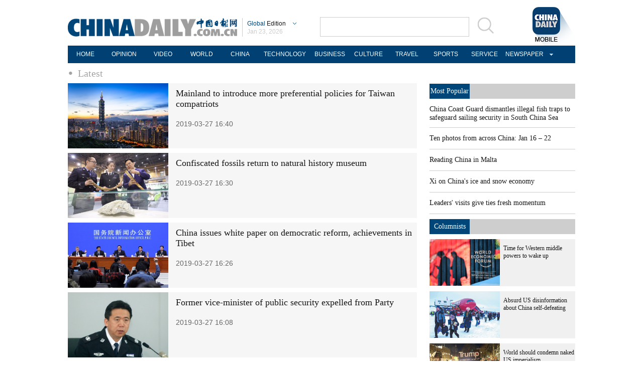

--- FILE ---
content_type: application/javascript
request_url: https://www.chinadaily.com.cn/html/topnews/ismp_en.js
body_size: 2681
content:
var cd_json =[{"contentid":"http://global.chinadaily.com.cn/a/202601/21/WS6970862ba310d6866eb34f78.html","day":"","editorname":"","index":1,"nodename":"","pv":"6529","title":"China Coast Guard dismantles illegal fish traps to safeguard sailing security in South China Sea  ","topnum":"1","url":"http://global.chinadaily.com.cn/a/202601/21/WS6970862ba310d6866eb34f78.html","thumbnails":[{"width":910,"height":606,"proportion":"3:2","url":"https://img2.chinadaily.com.cn/images/202601/21/6970862ba310d68600f67e7c.jpeg"},{"width":1078,"height":606,"proportion":"16:9","url":"https://img2.chinadaily.com.cn/images/202601/21/6970862ba310d68600f67e7e.jpeg"},{"width":1078,"height":539,"proportion":"2:1","url":"https://img2.chinadaily.com.cn/images/202601/21/6970862ba310d68600f67e80.jpeg"},{"width":606,"height":606,"proportion":"1:1","url":"https://img2.chinadaily.com.cn/images/202601/21/6970862ba310d68600f67e82.jpeg"},{"width":455,"height":606,"proportion":"3:4","url":"https://img2.chinadaily.com.cn/images/202601/21/6970862ba310d68600f67e84.jpeg"}]},{"contentid":"http://global.chinadaily.com.cn/a/202601/23/WS6972a74aa310d6866eb353e4.html","day":"","editorname":"","index":2,"nodename":"","pv":"1894","title":"Ten photos from across China: Jan 16 – 22  ","topnum":"2","url":"http://global.chinadaily.com.cn/a/202601/23/WS6972a74aa310d6866eb353e4.html","thumbnails":[{"width":1079,"height":606,"proportion":"16:9","url":"https://img2.chinadaily.com.cn/images/202601/23/6972ad05a310d68600f69a9f.jpeg"},{"width":1050,"height":700,"proportion":"3:2","url":"https://img2.chinadaily.com.cn/images/202601/23/6972ad05a310d68600f69aa1.jpeg"},{"width":1078,"height":606,"proportion":"16:9","url":"https://img2.chinadaily.com.cn/images/202601/23/6972ad05a310d68600f69aa3.jpeg"},{"width":1078,"height":539,"proportion":"2:1","url":"https://img2.chinadaily.com.cn/images/202601/23/6972ad05a310d68600f69aa5.jpeg"},{"width":686,"height":686,"proportion":"1:1","url":"https://img2.chinadaily.com.cn/images/202601/23/6972ad05a310d68600f69aa7.jpeg"}]},{"contentid":"http://en.chinaculture.org/a/202411/22/WS6743fcbca310f1265a1cf6a3.html","day":"","editorname":"","index":3,"nodename":"","pv":"1535","title":"Reading China in Malta  ","topnum":"3","url":"http://en.chinaculture.org/a/202411/22/WS6743fcbca310f1265a1cf6a3.html","thumbnails":[{"width":807,"height":538,"proportion":"3:2","url":"https://img2.chinadaily.com.cn/images/202411/25/6743fcbca310f1268d858d56.jpeg"}]},{"contentid":"http://global.chinadaily.com.cn/a/202601/22/WS69719beaa310d6866eb352a8.html","day":"","editorname":"","index":4,"nodename":"","pv":"1026","title":"Xi on China's ice and snow economy  ","topnum":"4","url":"http://global.chinadaily.com.cn/a/202601/22/WS69719beaa310d6866eb352a8.html","thumbnails":[{"width":554,"height":738,"proportion":"3:4","url":"https://img2.chinadaily.com.cn/images/202601/22/6971b87da310d68600f69112.png"},{"width":912,"height":608,"proportion":"3:2","url":"https://img2.chinadaily.com.cn/images/202601/22/6971b87da310d68600f69117.jpeg"},{"width":1024,"height":512,"proportion":"2:1","url":"https://img2.chinadaily.com.cn/images/202601/22/6971b87da310d68600f69119.jpeg"},{"width":811,"height":608,"proportion":"4:3","url":"https://img2.chinadaily.com.cn/images/202601/22/6971b87da310d68600f6911b.jpeg"},{"width":608,"height":608,"proportion":"1:1","url":"https://img2.chinadaily.com.cn/images/202601/22/6971b87da310d68600f6911d.jpeg"},{"width":1024,"height":575,"proportion":"16:9","url":"https://img2.chinadaily.com.cn/images/202601/22/6971b87da310d68600f6911f.jpeg"}]},{"contentid":"http://global.chinadaily.com.cn/a/202601/23/WS6972aa44a310d6866eb353f6.html","day":"","editorname":"","index":5,"nodename":"","pv":"947","title":"Leaders' visits give ties fresh momentum  ","topnum":"5","url":"http://global.chinadaily.com.cn/a/202601/23/WS6972aa44a310d6866eb353f6.html","thumbnails":[{"width":896,"height":597,"proportion":"3:2","url":"https://img2.chinadaily.com.cn/images/202601/23/6972aa9aa310d68600f69a26.jpeg"},{"width":597,"height":597,"proportion":"1:1","url":"https://img2.chinadaily.com.cn/images/202601/23/6972aa9aa310d68600f69a28.jpeg"},{"width":1062,"height":597,"proportion":"16:9","url":"https://img2.chinadaily.com.cn/images/202601/23/6972aa9aa310d68600f69a2a.jpeg"},{"width":448,"height":597,"proportion":"3:4","url":"https://img2.chinadaily.com.cn/images/202601/23/6972aa9aa310d68600f69a2c.jpeg"}]},{"contentid":"http://global.chinadaily.com.cn/a/202601/23/WS6972b1c8a310d6866eb3541a.html","day":"","editorname":"","index":6,"nodename":"","pv":"798","title":"Power of education shines in Xizang  ","topnum":"6","url":"http://global.chinadaily.com.cn/a/202601/23/WS6972b1c8a310d6866eb3541a.html","thumbnails":[{"width":1061,"height":707,"proportion":"3:2","url":"https://img2.chinadaily.com.cn/images/202601/23/6972b1c8a310d68600f69b17.jpeg"},{"width":1061,"height":596,"proportion":"16:9","url":"https://img2.chinadaily.com.cn/images/202601/23/6972b1c8a310d68600f69b1a.jpeg"},{"width":1061,"height":530,"proportion":"2:1","url":"https://img2.chinadaily.com.cn/images/202601/23/6972b1c8a310d68600f69b1c.jpeg"},{"width":738,"height":738,"proportion":"1:1","url":"https://img2.chinadaily.com.cn/images/202601/23/6972b1c8a310d68600f69b1e.jpeg"},{"width":554,"height":738,"proportion":"3:4","url":"https://img2.chinadaily.com.cn/images/202601/23/6972b1c8a310d68600f69b20.jpeg"}]},{"contentid":"http://global.chinadaily.com.cn/a/202601/15/WS6968553da310d6866eb33e21.html","day":"","editorname":"","index":7,"nodename":"","pv":"771","title":"China cracks the code for manufacturing high-performance carbon fiber  ","topnum":"7","url":"http://global.chinadaily.com.cn/a/202601/15/WS6968553da310d6866eb33e21.html","thumbnails":[{"width":885,"height":590,"proportion":"3:2","url":"https://img2.chinadaily.com.cn/images/202601/15/6968b22ba310d68600f62668.jpeg"},{"width":1013,"height":569,"proportion":"16:9","url":"https://img2.chinadaily.com.cn/images/202601/15/6968b22ba310d68600f6266a.jpeg"},{"width":719,"height":719,"proportion":"1:1","url":"https://img2.chinadaily.com.cn/images/202601/15/6968b22ba310d68600f6266c.jpeg"}]},{"contentid":"http://global.chinadaily.com.cn/a/202601/22/WS69715ee8a310d6866eb35089.html","day":"","editorname":"","index":8,"nodename":"","pv":"473","title":"Dog weddings — how new industry laps up puppy love  ","topnum":"8","url":"http://global.chinadaily.com.cn/a/202601/22/WS69715ee8a310d6866eb35089.html","thumbnails":[{"width":1011,"height":568,"proportion":"16:9","url":"https://img2.chinadaily.com.cn/images/202601/22/69715ee8a310d68600f683d7.png"},{"width":569,"height":569,"proportion":"1:1","url":"https://img2.chinadaily.com.cn/images/202601/22/69715ee8a310d68600f683de.png"},{"width":853,"height":568,"proportion":"3:2","url":"https://img2.chinadaily.com.cn/images/202601/22/69715ee8a310d68600f683e2.png"},{"width":1011,"height":505,"proportion":"2:1","url":"https://img2.chinadaily.com.cn/images/202601/22/69715ee8a310d68600f683e8.png"}]},{"contentid":"http://global.chinadaily.com.cn/a/202304/29/WS644c5c9fa310b6054fad0706.html","day":"","editorname":"","index":9,"nodename":"","pv":"450","title":"Research into 6G technology promoted  ","topnum":"9","url":"http://global.chinadaily.com.cn/a/202304/29/WS644c5c9fa310b6054fad0706.html","thumbnails":[{"width":718,"height":478,"proportion":"3:2","url":"https://img2.chinadaily.com.cn/images/202304/29/644c5c9fa310b60580cc19d3.jpeg"},{"width":720,"height":404,"proportion":"16:9","url":"https://img2.chinadaily.com.cn/images/202304/29/644c5c9fa310b60580cc19d5.jpeg"},{"width":720,"height":360,"proportion":"2:1","url":"https://img2.chinadaily.com.cn/images/202304/29/644c5c9fa310b60580cc19d7.jpeg"},{"width":481,"height":481,"proportion":"1:1","url":"https://img2.chinadaily.com.cn/images/202304/29/644c5c9fa310b60580cc19d9.jpeg"}]},{"contentid":"http://africa.chinadaily.com.cn/a/202601/21/WS697008fba310d6866eb34cfe.html","day":"","editorname":"","index":10,"nodename":"","pv":"403","title":"Year-ender: Top 10 cultural events from 2025  ","topnum":"10","url":"http://africa.chinadaily.com.cn/a/202601/21/WS697008fba310d6866eb34cfe.html","thumbnails":[{"width":900,"height":600,"proportion":"3:2","url":"https://img2.chinadaily.com.cn/images/202601/22/69718f26a310d68600f68d3b.jpeg"},{"width":759,"height":506,"proportion":"3:2","url":"https://img2.chinadaily.com.cn/images/202601/22/69718f26a310d68600f68d3d.jpeg"},{"width":900,"height":506,"proportion":"16:9","url":"https://img2.chinadaily.com.cn/images/202601/22/69718f26a310d68600f68d3f.jpeg"},{"width":900,"height":450,"proportion":"2:1","url":"https://img2.chinadaily.com.cn/images/202601/22/69718f26a310d68600f68d41.jpeg"},{"width":606,"height":606,"proportion":"1:1","url":"https://img2.chinadaily.com.cn/images/202601/22/69718f27a310d68600f68d43.jpeg"},{"width":450,"height":600,"proportion":"3:4","url":"https://img2.chinadaily.com.cn/images/202601/22/69718f27a310d68600f68d45.jpeg"}]},{"contentid":"http://global.chinadaily.com.cn/a/202601/23/WS6972a767a310d6866eb353eb.html","day":"","editorname":"","index":11,"nodename":"","pv":"394","title":"Why AI for Good matters now more than ever  ","topnum":"11","url":"http://global.chinadaily.com.cn/a/202601/23/WS6972a767a310d6866eb353eb.html","thumbnails":[{"width":877,"height":438,"proportion":"2:1","url":"https://img2.chinadaily.com.cn/images/202601/23/6972acb9a310d68600f69a63.png"},{"width":877,"height":657,"proportion":"4:3","url":"https://img2.chinadaily.com.cn/images/202601/23/6972acb9a310d68600f69a67.png"},{"width":738,"height":738,"proportion":"1:1","url":"https://img2.chinadaily.com.cn/images/202601/23/6972acb9a310d68600f69a6c.png"},{"width":415,"height":737,"proportion":"9:16","url":"https://img2.chinadaily.com.cn/images/202601/23/6972acbaa310d68600f69a71.png"},{"width":554,"height":738,"proportion":"3:4","url":"https://img2.chinadaily.com.cn/images/202601/23/6972acbaa310d68600f69a75.png"},{"width":877,"height":584,"proportion":"3:2","url":"https://img2.chinadaily.com.cn/images/202601/23/6972acbaa310d68600f69a79.png"}]},{"contentid":"http://africa.chinadaily.com.cn/a/202601/22/WS69717ac0a310d6866eb3517c.html","day":"","editorname":"","index":12,"nodename":"","pv":"360","title":"Exhibition opens to celebrate Year of the Horse  ","topnum":"12","url":"http://africa.chinadaily.com.cn/a/202601/22/WS69717ac0a310d6866eb3517c.html","thumbnails":[{"width":720,"height":720,"proportion":"1:1","url":"https://img2.chinadaily.com.cn/images/202601/22/6971b87ea310d68600f69145.png"},{"width":706,"height":470,"proportion":"3:2","url":"https://img2.chinadaily.com.cn/images/202601/22/6971b87ea310d68600f69149.jpeg"},{"width":720,"height":404,"proportion":"16:9","url":"https://img2.chinadaily.com.cn/images/202601/22/6971b87ea310d68600f6914b.png"}]},{"contentid":"http://global.chinadaily.com.cn/a/202601/22/WS69715f8ea310d6866eb35092.html","day":"","editorname":"","index":13,"nodename":"","pv":"311","title":"Gold prices hit record on safe-haven play  ","topnum":"13","url":"http://global.chinadaily.com.cn/a/202601/22/WS69715f8ea310d6866eb35092.html","thumbnails":[{"width":536,"height":357,"proportion":"3:2","url":"https://img2.chinadaily.com.cn/images/202601/22/69716392a310d68600f684b4.png"},{"width":613,"height":344,"proportion":"16:9","url":"https://img2.chinadaily.com.cn/images/202601/22/69716392a310d68600f684b7.png"},{"width":357,"height":357,"proportion":"1:1","url":"https://img2.chinadaily.com.cn/images/202601/22/69716392a310d68600f684ba.png"},{"width":268,"height":357,"proportion":"3:4","url":"https://img2.chinadaily.com.cn/images/202601/22/69716392a310d68600f684bd.png"}]},{"contentid":"http://global.chinadaily.com.cn/a/202601/23/WS6972b940a310d6866eb35446.html","day":"","editorname":"","index":14,"nodename":"","pv":"306","title":"Tsinghua math talent rivals top US peers, Yau says  ","topnum":"14","url":"http://global.chinadaily.com.cn/a/202601/23/WS6972b940a310d6866eb35446.html","thumbnails":[{"width":1024,"height":682,"proportion":"3:2","url":"https://img2.chinadaily.com.cn/images/202601/23/6972b940a310d68600f69bef.jpeg"},{"width":1024,"height":575,"proportion":"16:9","url":"https://img2.chinadaily.com.cn/images/202601/23/6972b940a310d68600f69bf1.jpeg"},{"width":1024,"height":512,"proportion":"2:1","url":"https://img2.chinadaily.com.cn/images/202601/23/6972b940a310d68600f69bf3.jpeg"},{"width":683,"height":683,"proportion":"1:1","url":"https://img2.chinadaily.com.cn/images/202601/23/6972b940a310d68600f69bf5.jpeg"},{"width":512,"height":682,"proportion":"3:4","url":"https://img2.chinadaily.com.cn/images/202601/23/6972b940a310d68600f69bf7.jpeg"}]},{"contentid":"http://africa.chinadaily.com.cn/a/202601/22/WS697165d8a310d6866eb350b1.html","day":"","editorname":"","index":15,"nodename":"","pv":"300","title":"Ancient civilizations find common ground  ","topnum":"15","url":"http://africa.chinadaily.com.cn/a/202601/22/WS697165d8a310d6866eb350b1.html","thumbnails":[{"width":1009,"height":672,"proportion":"3:2","url":"https://img2.chinadaily.com.cn/images/202601/22/6971b8d0a310d68600f691a8.png"},{"width":900,"height":506,"proportion":"16:9","url":"https://img2.chinadaily.com.cn/images/202601/22/6971b8d0a310d68600f691af.jpeg"},{"width":450,"height":450,"proportion":"1:1","url":"https://img2.chinadaily.com.cn/images/202601/22/6971b8d0a310d68600f691b1.jpeg"}]},{"contentid":"http://global.chinadaily.com.cn/a/202601/23/WS6972ac1ca310d6866eb35404.html","day":"","editorname":"","index":16,"nodename":"","pv":"300","title":"Panelists: China, US lean toward practical risk control  ","topnum":"16","url":"http://global.chinadaily.com.cn/a/202601/23/WS6972ac1ca310d6866eb35404.html","thumbnails":[{"width":850,"height":566,"proportion":"3:2","url":"https://img2.chinadaily.com.cn/images/202601/23/6972ac1ca310d68600f69a53.jpeg"},{"width":454,"height":605,"proportion":"3:4","url":"https://img2.chinadaily.com.cn/images/202601/23/6972ac1ca310d68600f69a55.jpeg"},{"width":606,"height":606,"proportion":"1:1","url":"https://img2.chinadaily.com.cn/images/202601/23/6972ac1ca310d68600f69a57.jpeg"}]},{"contentid":"http://www.chinadaily.com.cn/a/202601/23/WS6972ae83a310d6866eb3540f.html","day":"","editorname":"","index":17,"nodename":"","pv":"295","title":"Ancient pressure cooker making a stir  ","topnum":"17","url":"http://www.chinadaily.com.cn/a/202601/23/WS6972ae83a310d6866eb3540f.html","thumbnails":[{"width":944,"height":629,"proportion":"3:2","url":"https://img2.chinadaily.com.cn/images/202601/23/6972b558a310d68600f69b7a.jpeg"},{"width":944,"height":530,"proportion":"16:9","url":"https://img2.chinadaily.com.cn/images/202601/23/6972b558a310d68600f69b7c.jpeg"},{"width":944,"height":472,"proportion":"2:1","url":"https://img2.chinadaily.com.cn/images/202601/23/6972b558a310d68600f69b7e.jpeg"},{"width":738,"height":738,"proportion":"1:1","url":"https://img2.chinadaily.com.cn/images/202601/23/6972b558a310d68600f69b80.jpeg"},{"width":554,"height":738,"proportion":"3:4","url":"https://img2.chinadaily.com.cn/images/202601/23/6972b558a310d68600f69b82.jpeg"}]},{"contentid":"http://global.chinadaily.com.cn/a/202509/18/WS68cbadd1a3108622abca17fe.html","day":"","editorname":"","index":18,"nodename":"","pv":"293","title":"Yandex Ads sees strong growth from Chinese advertisers in 2025, anticipates further expansion with visa-free travel  ","topnum":"18","url":"http://global.chinadaily.com.cn/a/202509/18/WS68cbadd1a3108622abca17fe.html","thumbnails":[]},{"contentid":"http://global.chinadaily.com.cn/a/202601/22/WS6971bdc9a310d6866eb352f2.html","day":"","editorname":"","index":19,"nodename":"","pv":"287","title":"Key indicators: China's economic growth in 2025  ","topnum":"19","url":"http://global.chinadaily.com.cn/a/202601/22/WS6971bdc9a310d6866eb352f2.html","thumbnails":[{"width":910,"height":606,"proportion":"3:2","url":"https://img2.chinadaily.com.cn/images/202601/22/6971bdc9a310d68600f69222.png"},{"width":1078,"height":606,"proportion":"16:9","url":"https://img2.chinadaily.com.cn/images/202601/22/6971bdc9a310d68600f69227.png"},{"width":607,"height":607,"proportion":"1:1","url":"https://img2.chinadaily.com.cn/images/202601/22/6971bdc9a310d68600f6922d.png"},{"width":1078,"height":539,"proportion":"2:1","url":"https://img2.chinadaily.com.cn/images/202601/22/6971bdc9a310d68600f69231.png"},{"width":415,"height":737,"proportion":"9:16","url":"https://img2.chinadaily.com.cn/images/202601/22/6971bdc9a310d68600f69237.png"},{"width":415,"height":553,"proportion":"3:4","url":"https://img2.chinadaily.com.cn/images/202601/22/6971bdc9a310d68600f6923a.png"},{"width":415,"height":415,"proportion":"1:1","url":"https://img2.chinadaily.com.cn/images/202601/22/6971bdc9a310d68600f6923d.png"}]},{"contentid":"http://global.chinadaily.com.cn/a/202601/22/WS69717fefa310d6866eb351d7.html","day":"","editorname":"","index":20,"nodename":"","pv":"282","title":"From overseas expansion to higher-quality integration  ","topnum":"20","url":"http://global.chinadaily.com.cn/a/202601/22/WS69717fefa310d6866eb351d7.html","thumbnails":[{"width":1078,"height":606,"proportion":"16:9","url":"https://img2.chinadaily.com.cn/images/202601/22/69717fefa310d68600f68925.png"},{"width":696,"height":696,"proportion":"1:1","url":"https://img2.chinadaily.com.cn/images/202601/22/69717fefa310d68600f6892c.png"},{"width":522,"height":696,"proportion":"3:4","url":"https://img2.chinadaily.com.cn/images/202601/22/69717fefa310d68600f68931.png"},{"width":1078,"height":539,"proportion":"2:1","url":"https://img2.chinadaily.com.cn/images/202601/22/69717fefa310d68600f68935.png"},{"width":1026,"height":684,"proportion":"3:2","url":"https://img2.chinadaily.com.cn/images/202601/22/69717fefa310d68600f6893b.png"}]}]